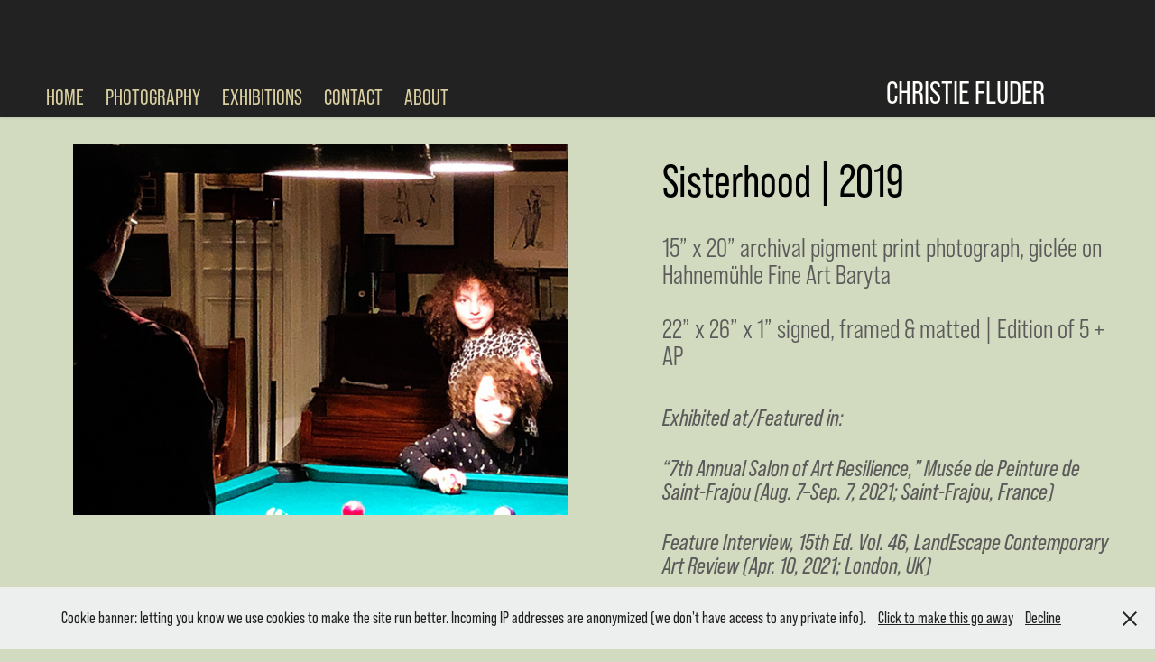

--- FILE ---
content_type: text/html; charset=utf-8
request_url: https://christiefluder.com/sisterhood
body_size: 4282
content:
<!DOCTYPE HTML>
<html lang="en-US">
<head>
  <meta charset="UTF-8" />
  <meta name="viewport" content="width=device-width, initial-scale=1" />
      <meta name="keywords"  content="Sisterhood,2019,Christie Fluder,Christopher Fluder,NYC,New York,photography,expressionist,art,Players Club,The Players" />
      <meta name="description"  content="2019 Photograph by New York filmmaker/photographer Christie Fluder. All rights reserved." />
      <meta name="twitter:card"  content="summary_large_image" />
      <meta name="twitter:site"  content="@AdobePortfolio" />
      <meta  property="og:title" content="Christopher (Christie) Fluder | Photography Portfolio - Sisterhood" />
      <meta  property="og:description" content="2019 Photograph by New York filmmaker/photographer Christie Fluder. All rights reserved." />
      <meta  property="og:image" content="https://cdn.myportfolio.com/12d3a84d-2427-40c4-8fb2-b3fb4876c51d/1bf950c7-d6bd-4fb5-9893-dd85e98a5cc3_rwc_0x0x4032x3024x4032.jpg?h=df13e582270bfeb39531946066902d08" />
        <link rel="icon" href="https://cdn.myportfolio.com/12d3a84d-2427-40c4-8fb2-b3fb4876c51d/8702d66f-94b7-4b2a-98ba-d49abad7ca5a_carw_1x1x32.jpg?h=4fea996463557f7fe2f13252861c5e31" />
        <link rel="apple-touch-icon" href="https://cdn.myportfolio.com/12d3a84d-2427-40c4-8fb2-b3fb4876c51d/106155f0-d03f-401e-982c-a7a66074438a_carw_1x1x180.jpg?h=2bc444e94a79293e86b9af81a9a83d49" />
      <link rel="stylesheet" href="/dist/css/main.css" type="text/css" />
      <link rel="stylesheet" href="https://cdn.myportfolio.com/12d3a84d-2427-40c4-8fb2-b3fb4876c51d/92a8f343069d346a61209ae4d8cf684d1762801690.css?h=d3c4c4c872ae7be3fe390112200106ff" type="text/css" />
    <link rel="canonical" href="https://christiefluder.com/sisterhood" />
      <title>Christopher (Christie) Fluder | Photography Portfolio - Sisterhood</title>
    <script type="text/javascript" src="//use.typekit.net/ik/[base64].js?cb=8dae7d4d979f383d5ca1dd118e49b6878a07c580" async onload="
    try {
      window.Typekit.load();
    } catch (e) {
      console.warn('Typekit not loaded.');
    }
    "></script>
</head>
  <body class="transition-enabled">  <div class='page-background-video page-background-video-with-panel'>
  </div>
  <div class="js-responsive-nav">
    <div class="responsive-nav">
      <div class="close-responsive-click-area js-close-responsive-nav">
        <div class="close-responsive-button"></div>
      </div>
          <nav class="nav-container" data-hover-hint="nav" data-hover-hint-placement="bottom-start">
      <div class="page-title">
        <a href="/home" >Home</a>
      </div>
      <div class="page-title">
        <a href="/photography" >Photography</a>
      </div>
                <div class="gallery-title"><a href="/exhibitions" >Exhibitions</a></div>
      <div class="page-title">
        <a href="/contact" >Contact</a>
      </div>
      <div class="page-title">
        <a href="/curriculumvitae" >About</a>
      </div>
          </nav>
    </div>
  </div>
    <header class="site-header js-site-header  js-fixed-nav" data-context="theme.nav" data-hover-hint="nav" data-hover-hint-placement="top-start">
        <nav class="nav-container" data-hover-hint="nav" data-hover-hint-placement="bottom-start">
      <div class="page-title">
        <a href="/home" >Home</a>
      </div>
      <div class="page-title">
        <a href="/photography" >Photography</a>
      </div>
                <div class="gallery-title"><a href="/exhibitions" >Exhibitions</a></div>
      <div class="page-title">
        <a href="/contact" >Contact</a>
      </div>
      <div class="page-title">
        <a href="/curriculumvitae" >About</a>
      </div>
        </nav>
        <div class="logo-wrap" data-context="theme.logo.header" data-hover-hint="logo" data-hover-hint-placement="bottom-start">
          <div class="logo e2e-site-logo-text logo-text  ">
              <a href="/home" class="preserve-whitespace">Christie Fluder</a>

          </div>
        </div>
        <div class="hamburger-click-area js-hamburger">
          <div class="hamburger">
            <i></i>
            <i></i>
            <i></i>
          </div>
        </div>
    </header>
    <div class="header-placeholder"></div>
  <div class="site-wrap cfix js-site-wrap">
    <div class="site-container">
      <div class="site-content e2e-site-content">
        <main>
  <div class="page-container" data-context="page.page.container" data-hover-hint="pageContainer">
    <section class="page standard-modules">
      <div class="page-content js-page-content" data-context="pages" data-identity="id:p612c4e88eba7ccaf541ff1a6e0114a5624bdff015a89e5f21ce8e">
        <div id="project-canvas" class="js-project-modules modules content">
          <div id="project-modules">
              
              
              
              
              
              
              
              
              
              <div class="project-module module tree project-module-tree js-js-project-module e2e-site-project-module-tree" >
  <div class="tree-wrapper valign-top">
      <div class="tree-child-wrapper" style="flex: 11">
        
        
        
        
        
        
        
        <div class="project-module module media_collection project-module-media_collection" data-id="m62edcb322ef031a4b9b54415cfc8724a04de7dccbc435e98d53cf"  style="padding-top: 30px;
padding-bottom: 20px;
  width: 80%;
">
  <div class="grid--main js-grid-main" data-grid-max-images="
  ">
    <div class="grid__item-container js-grid-item-container" data-flex-grow="346.58349328215" style="width:346.58349328215px; flex-grow:346.58349328215;" data-width="1920" data-height="1440">
      <script type="text/html" class="js-lightbox-slide-content">
        <div class="grid__image-wrapper">
          <img src="https://cdn.myportfolio.com/12d3a84d-2427-40c4-8fb2-b3fb4876c51d/5dc6122f-d7bc-4bab-ada9-d43e301c0347_rw_1920.jpg?h=86314b9d40659290f4455c7812ad1866" srcset="https://cdn.myportfolio.com/12d3a84d-2427-40c4-8fb2-b3fb4876c51d/5dc6122f-d7bc-4bab-ada9-d43e301c0347_rw_600.jpg?h=468547d08514036fd61dc9d2a0c3a4ad 600w,https://cdn.myportfolio.com/12d3a84d-2427-40c4-8fb2-b3fb4876c51d/5dc6122f-d7bc-4bab-ada9-d43e301c0347_rw_1200.jpg?h=b846ff6476e4dbdaf930ccc7c7e54e6b 1200w,https://cdn.myportfolio.com/12d3a84d-2427-40c4-8fb2-b3fb4876c51d/5dc6122f-d7bc-4bab-ada9-d43e301c0347_rw_1920.jpg?h=86314b9d40659290f4455c7812ad1866 1920w," alt="Sisterhood, 2019" sizes="(max-width: 1920px) 100vw, 1920px">
            <div class="grid__image-caption-lightbox">
              <h6 class="grid__caption-text">Sisterhood, 2019</h6>
            </div>
        <div>
      </script>
      <img
        class="grid__item-image js-grid__item-image grid__item-image-lazy js-lazy"
        src="[data-uri]"
        alt="Sisterhood, 2019"
        data-src="https://cdn.myportfolio.com/12d3a84d-2427-40c4-8fb2-b3fb4876c51d/5dc6122f-d7bc-4bab-ada9-d43e301c0347_rw_1920.jpg?h=86314b9d40659290f4455c7812ad1866"
        data-srcset="https://cdn.myportfolio.com/12d3a84d-2427-40c4-8fb2-b3fb4876c51d/5dc6122f-d7bc-4bab-ada9-d43e301c0347_rw_600.jpg?h=468547d08514036fd61dc9d2a0c3a4ad 600w,https://cdn.myportfolio.com/12d3a84d-2427-40c4-8fb2-b3fb4876c51d/5dc6122f-d7bc-4bab-ada9-d43e301c0347_rw_1200.jpg?h=b846ff6476e4dbdaf930ccc7c7e54e6b 1200w,https://cdn.myportfolio.com/12d3a84d-2427-40c4-8fb2-b3fb4876c51d/5dc6122f-d7bc-4bab-ada9-d43e301c0347_rw_1920.jpg?h=86314b9d40659290f4455c7812ad1866 1920w,"
      >
        <div class="grid__image-caption">
          <h6 class="grid__caption-text">Sisterhood, 2019</h6>
        </div>
      <span class="grid__item-filler" style="padding-bottom:75.017998560115%;"></span>
    </div>
    <div class="js-grid-spacer"></div>
  </div>
</div>

        
      </div>
      <div class="tree-child-wrapper" style="flex: 9">
        
        
        
        
        
        <div class="project-module module text project-module-text align- js-project-module e2e-site-project-module-text" style="padding-top: 20px;
padding-bottom: 0px;
  width: 90%;
  max-width: 800px;
  float: center;
  clear: both;
">
  <div class="rich-text js-text-editable module-text"><div style="text-align:left;"><div style="text-align:left;"><div class="title">Sisterhood | 2019</div><div class="sub-title">15” x 20” archival pigment print photograph, giclée on Hahnemühle Fine Art Baryta</div><div class="sub-title">22” x 26” x 1” signed, framed &amp; matted | Edition of 5 + AP</div><div class="sub-title"><div style="text-align:left;" class="caption">Exhibited at/Featured in:</div><div style="text-align:left;" class="caption">“7th Annual Salon of Art Resilience,” Musée de Peinture de Saint-Frajou (Aug. 7–Sep. 7, 2021; Saint-Frajou, France)<br></div><div style="text-align:left;" class="caption">Feature Interview, 15th Ed. Vol. 46, LandEscape Contemporary Art Review (Apr. 10, 2021; London, UK)</div></div></div></div></div>
</div>

        
        
        
      </div>
  </div>
</div>

              
              
              
              
              
              <div class="project-module module text project-module-text align- js-project-module e2e-site-project-module-text" style="padding-top: 0px;
padding-bottom: px;
  width: 90%;
  max-width: 800px;
">
  <div class="rich-text js-text-editable module-text"><div class="sub-title" style="text-align:center;"><span class="texteditor-inline-color" style="color:#000000;">A moment in time. When our earliest years first give over to a sense of self, we find a wall that, at first, we see through. Once life, in all its beauty and horror, is found to be teeming on the other side, we walk through that wall.</span></div></div>
</div>

              
              
              
              
              
              
              
              
              
              
              
              
              
              <div class="project-module module tree project-module-tree js-js-project-module e2e-site-project-module-tree" >
  <div class="tree-wrapper valign-center">
      <div class="tree-child-wrapper" style="flex: 1">
        <div class="js-project-module project-module module button project-module-button" data-id="m612c4e89064b11c5c5fe4f95d061aa6da10c3d47b7b3683569a92"  style=" padding-top: px;
padding-bottom: px;
">
    <div class="button-container" style="  text-align: left;
">
      <a href="/midnight-cowboy" class="button-module preserve-whitespace--nowrap">⇠ PREVIOUS PHOTOGRAPH</a>
      
    </div>
</div>

        
        
        
        
        
        
        
        
      </div>
      <div class="tree-child-wrapper" style="flex: 1">
        <div class="js-project-module project-module module button project-module-button" data-id="m612c4e89064b6d6bd2ea2cfe4a28679649d9f642cd0e1ad6290c7"  style=" padding-top: px;
padding-bottom: px;
">
    <div class="button-container" style="  text-align: right;
">
      <a href="/question-of-faith" class="button-module preserve-whitespace--nowrap">NEXT PHOTOGRAPH ⇢ </a>
      
    </div>
</div>

        
        
        
        
        
        
        
        
      </div>
  </div>
</div>

              <div class="js-project-module project-module module button project-module-button" data-id="m6393cc061b63b720d5d721e8fb495d0f64098bf57fb8d230db379"  style=" padding-top: px;
padding-bottom: px;
">
    <div class="button-container" style="">
      <a href="/contact" class="button-module preserve-whitespace--nowrap">Price List Available Upon Request</a>
      
    </div>
</div>

              
              
              
              
              
              
              
              
              
          </div>
        </div>
      </div>
    </section>
  </div>
              <footer class="site-footer" data-hover-hint="footer">
                <div class="footer-text">
                  Copyright ©2014-25 Christopher Fluder. All Rights Reserved. No part of this website may be reproduced, stored in a retrieval system or transmitted in any form or by any means electronic, mechanical, photocopied, recorded or otherwise, without the prior written permission of the copyright owner. All of the above activities shall be subject to United States Law.
                </div>
              </footer>
        </main>
      </div>
    </div>
  </div>
  <div class="cookie-banner js-cookie-banner">
    <p>Cookie banner: letting you know we use cookies to make the site run better. Incoming IP addresses are anonymized (we don't have access to any private info).
      <a class="consent-link" href="#">Click to make this go away</a>
      <a class="decline-link" href="#">Decline</a>
    </p>
    <svg xmlns="http://www.w3.org/2000/svg" viewBox="-6458 -2604 16 16" class='close-btn'>
      <g id="Group_1479" data-name="Group 1479" transform="translate(-8281.367 -3556.368)">
        <rect id="Rectangle_6401" data-name="Rectangle 6401" class="stroke" width="1.968" height="20.66" transform="translate(1823.367 953.759) rotate(-45)"/>
        <rect id="Rectangle_6402" data-name="Rectangle 6402" class="stroke" width="1.968" height="20.66" transform="translate(1824.758 968.368) rotate(-135)"/>
      </g>
    </svg>
  </div>
</body>
<script type="text/javascript">
  // fix for Safari's back/forward cache
  window.onpageshow = function(e) {
    if (e.persisted) { window.location.reload(); }
  };
</script>
  <script type="text/javascript">var __config__ = {"page_id":"p612c4e88eba7ccaf541ff1a6e0114a5624bdff015a89e5f21ce8e","theme":{"name":"marta\/ludwig"},"pageTransition":true,"linkTransition":true,"disableDownload":true,"localizedValidationMessages":{"required":"This field is required","Email":"This field must be a valid email address"},"lightbox":{"enabled":true,"color":{"opacity":0.8,"hex":"#FFFFFF"}},"cookie_banner":{"enabled":true,"color":{"text":"#212121","bg":"#EDEEEE"}},"googleAnalytics":{"trackingCode":"G-DVQLQKCC1N","anonymization":true}};</script>
  <script type="text/javascript" src="/site/translations?cb=8dae7d4d979f383d5ca1dd118e49b6878a07c580"></script>
  <script type="text/javascript" src="/dist/js/main.js?cb=8dae7d4d979f383d5ca1dd118e49b6878a07c580"></script>
</html>
